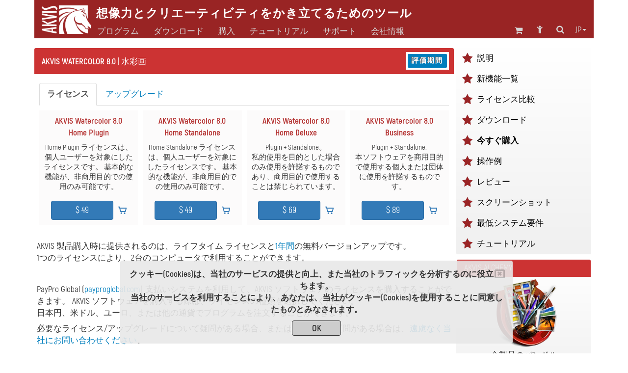

--- FILE ---
content_type: text/html; charset=UTF-8
request_url: https://akvis.com/jp/watercolor/price.php
body_size: 10410
content:

<!DOCTYPE html>
<html lang="jp"  prefix="og: http://ogp.me/ns#">
   <head>

       


      <script type="text/javascript">
          window.___gcfg = {lang: 'en'};
          (function ()
          {
             var po = document.createElement("script");
             po.type = "text/javascript";
             po.async = true;
             po.src = "https://apis.google.com/js/plusone.js";
             var s = document.getElementsByTagName("script")[0];
             s.parentNode.insertBefore(po, s);
          })();</script>

      <link href="https://plus.google.com/108376232293861711147/" rel="publisher" />
      <title>AKVIS Watercolor: ソフトウェアの購入方法</title>
      <meta name="Robots" content="index,follow">
      <meta name="Description" content="AKVIS Watercolor。 水彩画。 ソフトウェアの購入方法。">
      <meta http-equiv="Description" content="AKVIS Watercolor。 水彩画。 ソフトウェアの購入方法。">
      <meta name="Keywords" content="水彩画, -ダウンロードソフトウェアのご購入, 購入, ソフトウェアの購入方法, akvis watercolor, buy, license">
      <meta http-equiv="Keywords" content="水彩画, -ダウンロードソフトウェアのご購入, 購入, ソフトウェアの購入方法, akvis watercolor, buy, license">
      <meta http-equiv="Content-Type" content="text/html; charset=UTF-8">
      <meta name="Author" content="© 2004-2026, AKVIS, info@akvis.com">
      <link rel="icon" href="/favicon.svg" type="image/svg+xml">
      <meta name="verify-v1" content="ughqaqk8XYy+41/yHAVQFV52tyc/LjVmsoWp39HeW7Q=" />
      <meta name="viewport" content="width=device-width, initial-scale=1">
      <link rel="stylesheet" href="/tools/font-awesome-4.7.0/css/font-awesome.min.css">
      <link rel="stylesheet" href="/tools/bootstrap/css/bootstrap.min.css">
      <link rel="stylesheet" href="/tools/formvalidation/dist/css/formValidation.min.css">
      <link rel="stylesheet" href="/tools/social-likes/social-likes_birman.css">
      <link REL="stylesheet" HREF="/css/style.min.css" TYPE="text/css">
      <!--<link REL="stylesheet" HREF="/css/atyle-new.min.css" TYPE="text/css">-->
      <link rel="alternate" href="https://akvis.com/jp/index.php"/>

      <script type="text/javascript" src="/tools/jquery/jquery-1.12.4.min.js"></script>
      <script type="text/javascript" src="/tools/bootstrap/js/bootstrap.min.js"></script>
      <script type="text/javascript" src="/tools/formvalidation/dist/js/formValidation.min.js"></script>
      <script type="text/javascript" src="/tools/formvalidation/dist/js/framework/bootstrap.min.js"></script>
      <script type="text/javascript" src="/tools/formvalidation/dist/js/language/ja_JP.js"></script>
      <script type="text/javascript" src="/tools/social-likes/social-likes.min.js"></script>

      <meta property="og:type" content="website">
      <meta property="og:site_name" content="AKVIS.com">
      <meta property="og:title" content="AKVIS Watercolor: ソフトウェアの購入方法"/>
      <meta property="og:description" content="AKVIS Watercolor。 水彩画。 ソフトウェアの購入方法。"/>
      <meta property="og:url" content= "https://akvis.com/jp/watercolor/price.php"/>
      

<!-- Yandex.Metrika counter -->
<script type="text/javascript">
    (function(m,e,t,r,i,k,a){
        m[i]=m[i]||function(){(m[i].a=m[i].a||[]).push(arguments)};
        m[i].l=1*new Date();
        for (var j = 0; j < document.scripts.length; j++) {if (document.scripts[j].src === r) { return; }}
        k=e.createElement(t),a=e.getElementsByTagName(t)[0],k.async=1,k.src=r,a.parentNode.insertBefore(k,a)
    })(window, document,'script','https://mc.yandex.ru/metrika/tag.js', 'ym');

    ym(79634704, 'init', {webvisor:true, clickmap:true, accurateTrackBounce:true, trackLinks:true});
</script>
<noscript><div><img src="https://mc.yandex.ru/watch/79634704" style="position:absolute; left:-9999px;" alt="" /></div></noscript>
<!-- /Yandex.Metrika counter -->

</head>
<body>
   <!-- Google Tag Manager (noscript) -->
 <!--   <noscript><iframe src="https://www.googletagmanager.com/ns.html?id=GTM-PWVNDHP"
                     height="0" width="0" style="display:none;visibility:hidden"></iframe></noscript> -->
   <!-- End Google Tag Manager (noscript) -->

<!--
   <script>
       (function (i, s, o, g, r, a, m) {
          i['GoogleAnalyticsObject'] = r;
          i[r] = i[r] || function () {
             (i[r].q = i[r].q || []).push(arguments)
          }, i[r].l = 1 * new Date();
          a = s.createElement(o),
                  m = s.getElementsByTagName(o)[0];
          a.async = 1;
          a.src = g;
          m.parentNode.insertBefore(a, m)
       })(window, document, 'script', '//www.google-analytics.com/analytics.js', 'ga');
       ga('create', 'UA-1365902-2', 'auto');
       ga('send', 'pageview');

   </script>

-->
   <div class="container">
      <style>
    .awarning{
        position: fixed;
        z-index: 1000;
        bottom: 0;
        background: rgba(232, 232, 232, 0.9);
        width: 800px;
        margin-left: 175px;
    }
    .btn-war{
        color: #333;
        background-color: rgb(205,205,205);
        border-color: #333;
        width: 100px;
        height: 31px;
        padding: 3px 12px;
        margin-top: 10px;
    }
    @media (max-width: 1199px){
        .awarning{
            width: 800px;
            margin-left:75px;
        }
    }   
    @media (max-width: 991px){
        .awarning{
            width: 710px;
            margin-left: 5px;
        }
    }
    @media (max-width: 767px){
        .awarning{
            width: 100%;
            margin-left: 0;
        }
    }
</style>

<div style="display: none" class='alert awarning text-center'></div>

<script>
    //-------------------------------------------------------
    function getCookie(name) {
        var matches = document.cookie.match(new RegExp(
            "(?:^|; )"+name.replace(/([\.$?*|{}\(\)\[\]\\\/\+^])/g, '\\$1')+"=([^;]*)"
        ));
        return matches ? decodeURIComponent(matches[1]) : undefined;
    }
    //-------------------------------------------------------
    function setCookie(name, value, options) {
        options = options || {};
        var expires = options.expires;
        if (typeof expires === "number" && expires) {
            var d = new Date();
            d.setTime(d.getTime()+expires*1000);
            expires = options.expires = d;
        }
        if (expires && expires.toUTCString) {
            options.expires = expires.toUTCString();
        }
        value = encodeURIComponent(value);
        var updatedCookie = name+"="+value;

        for (var propName in options) {
            updatedCookie += "; "+propName;
            var propValue = options[propName];
            if (propValue !== true) {
                updatedCookie += "="+propValue;
            }
        }
        updatedCookie += ";path=/";
      document.cookie = updatedCookie;
    }
    //-------------------------------------------------------
    function delCookie(name) {
        setCookie(name, "", {expires: -1});
    }
    //-------------------------------------------------------
    function closeWarning(){
        setCookie('warning', 'ok', {expires:"31 Jan 2028 00:0:00 GMT"});
        $('.alert').alert('close');
    };
    //-------------------------------------------------------
    function view_more(){
       $("#find-more").hide();
       $("#more").show();
    };
    //-------------------------------------------------------
    $(document).ready(function(){
        var n = getCookie('warning');
        if(n === undefined){
            $(".awarning").html("<button type='button' class='close' data-dismiss='alert' aria-label='Close'><span aria-hidden='true'><i class='fa fa-window-close-o' aria-hidden='true'></i></span></button><strong>クッキー(Cookies)は、当社のサービスの提供と向上、また当社のトラフィックを分析するのに役立ちます。<br>当社のサービスを利用することにより、あなたは、当社がクッキー(Cookies)を使用することに同意したものとみなされます。</strong></br><button type='button' class='btn btn-war' onclick='closeWarning()'><strong>OK</strong></button>");
            $(".awarning").show();
        } 
    });
</script>
      <div class="col-md-1 col-xs-2 col-md-offset-11 col-xs-offset-10 text-center">
<a class="atop " href="#">
    <i class="fa fa-chevron-circle-up fa-2x " aria-hidden="true"></i>
</a>
</div>      <!--<div class="container">-->
    <nav class="navbar navbar-default">
        <div class="navbar-header">
            <button type="button" class="navbar-toggle collapsed" data-toggle="collapse" data-target="#navbar-collapse">
                <span class="sr-only">Toggle navigation</span>
                <span class="icon-bar"></span>
                <span class="icon-bar"></span>
                <span class="icon-bar"></span>
            </button>

                        <a class="navbar-brand" href = /jp/index.php><img src='/img/logo_horse.png' height='40' align="middle" alt='AKVIS'></a>
            <p class="navbar-text navbar-text-jp">想像力とクリエーティビティをかき立てるためのツール</p>

        </div>
        <div class="collapse navbar-collapse" id="navbar-collapse">
            <ul id="menu-icon1" class="nav navbar-nav navbar-right">
                <!--Корзина******************-->
<li>
   <div class="shoppingcart_wrapper">
      <a href='/jp/shopping-cart.php' class="shoppingcart">
                      <!-- TODO car -->
             <span class="kol-cart"></span>
                  <i class="fa fa-shopping-cart fa-2 fa-fw" title="買い物かご"></i>
      </a>
   </div>
</li>
<!--Комната пользователя******************-->
<li><a href="https://akvis.com/customer/en/customer-room.php"><i class="fa fa-child fa-2 fa-fw " title="ログイン"></i></a></li>
<!--Поиск******************-->
<li><a href="/jp/search-on-akvis.php"><i class="fa fa-search fa-2 fa-fw" title="Web サイトの検索"></i></a></li>
<!--Язык******************-->
<li class="dropdown menu-lang">
   <a href="#" class="dropdown-toggle" data-toggle="dropdown" role="button" 
      aria-expanded="false">jp<span class="caret"></span></a>
   <ul id="menu-lang" class="dropdown-menu" role="menu">
      <li><a href='/en/watercolor/price.php'>English</a></li><li><a href='/fr/watercolor/price.php'>Français</a></li><li><a href='/de/watercolor/price.php'>Deutsch</a></li><li><a href='/es/watercolor/price.php'>Español</a></li><li><a href='/pt/watercolor/price.php'>Português</a></li><li><a href='/it/watercolor/price.php'>Italiano</a></li><li><a>日本語</a></li><li><a href='/ru/watercolor/price.php'>Pусский</a></li>   </ul>
</li>

            </ul>
            <ul id="main-menu" class="nav navbar-nav lang-jp">
                <!-- Products Photo -->
                <li class="dropdown mega-dropdown dd-style">
        <a id="hr0"  class="dropdown-toggle" data-toggle="dropdown" role="button" aria-haspopup="true" aria-expanded="false">プログラム</a>
    <ul class="dropdown-menu mega-dropdown-menu">
        <li class="col-sm-4">
            <ul>
                <li class='sub-header  '>

<a href='/jp/products-photo-editing-software.php'><i class='fa fa-caret-right' aria-hidden='true'></i>写真処理</a>
</li><li class='sub-part  '>

<a href='/jp/airbrush/index.php'><i class='fa fa-caret-right' aria-hidden='true'></i>AirBrush</a>
</li><li class='sub-part  '>

<a href='/jp/artifact-remover/index.php'><i class='fa fa-caret-right' aria-hidden='true'></i>Artifact Remover AI</a>
</li><li class='sub-part  '>

<a href='/jp/artsuite/index.php'><i class='fa fa-caret-right' aria-hidden='true'></i>ArtSuite</a>
</li><li class='sub-part  '>

<a href='/jp/artwork/index.php'><i class='fa fa-caret-right' aria-hidden='true'></i>ArtWork</a>
</li>                                                   <li class='sub-part  '>

<a href='/jp/chameleon/index.php'><i class='fa fa-caret-right' aria-hidden='true'></i>Chameleon</a>
</li><li class='sub-part  '>

<a href='/jp/charcoal/index.php'><i class='fa fa-caret-right' aria-hidden='true'></i>Charcoal</a>
</li>                                                   <li class='sub-part  '>

<a href='/jp/coloriage/index.php'><i class='fa fa-caret-right' aria-hidden='true'></i>Coloriage AI</a>
</li><li class='sub-part  '>

<a href='/jp/decorator/index.php'><i class='fa fa-caret-right' aria-hidden='true'></i>Decorator</a>
</li><li class='sub-part  '>

<a href='/jp/draw/index.php'><i class='fa fa-caret-right' aria-hidden='true'></i>Draw</a>
</li>                                                   <li class='sub-part  '>

<a href='/jp/enhancer/index.php'><i class='fa fa-caret-right' aria-hidden='true'></i>Enhancer</a>
</li><li class='sub-part  '>

<a href='/jp/explosion/index.php'><i class='fa fa-caret-right' aria-hidden='true'></i>Explosion</a>
</li><li class='sub-part  '>

<a href='/jp/frames/index.php'><i class='fa fa-caret-right' aria-hidden='true'></i>Frames</a>
</li><li class='sub-part  '>

<a href='/jp/hdrfactory/index.php'><i class='fa fa-caret-right' aria-hidden='true'></i>HDRFactory</a>
</li>            </ul>
        </li>
        <li class="col-sm-4">
            <ul>
                <li class='sub-part  '>

<a href='/jp/inspire/index.php'><i class='fa fa-caret-right' aria-hidden='true'></i>Inspire AI</a>
</li>                                                   <li class='sub-part  '>

<a href='/jp/lightshop/index.php'><i class='fa fa-caret-right' aria-hidden='true'></i>LightShop</a>
</li><li class='sub-part  '>

<a href='/jp/magnifier/index.php'><i class='fa fa-caret-right' aria-hidden='true'></i>Magnifier AI</a>
</li><li class='sub-part  '>

<a href='/jp/makeup/index.php'><i class='fa fa-caret-right' aria-hidden='true'></i>MakeUp</a>
</li><li class='sub-part  '>

<a href='/jp/natureart/index.php'><i class='fa fa-caret-right' aria-hidden='true'></i>NatureArt</a>
</li><li class='sub-part  '>

<a href='/jp/neon/index.php'><i class='fa fa-caret-right' aria-hidden='true'></i>Neon</a>
</li><li class='sub-part  '>

<a href='/jp/noise-buster/index.php'><i class='fa fa-caret-right' aria-hidden='true'></i>Noise Buster AI</a>
</li><li class='sub-part  '>

<a href='/jp/oilpaint/index.php'><i class='fa fa-caret-right' aria-hidden='true'></i>OilPaint</a>
</li>	<li class='sub-part  '>

<a href='/jp/pastel/index.php'><i class='fa fa-caret-right' aria-hidden='true'></i>Pastel</a>
</li><li class='sub-part  '>

<a href='/jp/points/index.php'><i class='fa fa-caret-right' aria-hidden='true'></i>Points</a>
</li><li class='sub-part  '>

<a href='/jp/refocus/index.php'><i class='fa fa-caret-right' aria-hidden='true'></i>Refocus AI</a>
</li>                                                   <li class='sub-part  '>

<a href='/jp/retoucher/index.php'><i class='fa fa-caret-right' aria-hidden='true'></i>Retoucher</a>
</li><li class='sub-part  '>

<a href='/jp/sketch/index.php'><i class='fa fa-caret-right' aria-hidden='true'></i>Sketch</a>
</li>                                                   <li class='sub-part  '>

<a href='/jp/smartmask/index.php'><i class='fa fa-caret-right' aria-hidden='true'></i>SmartMask AI</a>
</li>            </ul>
        </li>
        <li class="col-sm-4">
            <ul>
                <li class='sub-part cur '>

<a href='/jp/watercolor/index.php'><i class='fa fa-caret-right' aria-hidden='true'></i>Watercolor</a>
</li>                <li class="divider"></li>
                <li class='sub-header  '>

<a href='/jp/frame-packs/index.php'><i class='fa fa-caret-right' aria-hidden='true'></i>フレームパック</a>
</li>                <li class="divider"></li>
		<li class='sub-header  '>

<a href='https://alivecolors.com/jp/index.php/?utm_source=akvis&utm_medium=akv_header&utm_campaign=ac'><i class='fa fa-caret-right' aria-hidden='true'></i>AliveColors</a>
</li>                <li class="divider"></li>
		<li class='sub-header  '>

<a href='https://akvisphotobook.com/jp/index.php'><i class='fa fa-caret-right' aria-hidden='true'></i>PhotoBook</a>
</li>                <li class="divider"></li>
                <!-- Products Video -->
                <li class='sub-header  '>

<a href='/jp/video-software.php'><i class='fa fa-caret-right' aria-hidden='true'></i>ビデオ処理</a>
</li><li class='sub-part  '>

<a href='/jp/airbrush-video/index.php'><i class='fa fa-caret-right' aria-hidden='true'></i>AirBrush Video</a>
</li><li class='sub-part  '>

<a href='/jp/charcoal-video/index.php'><i class='fa fa-caret-right' aria-hidden='true'></i>Charcoal Video</a>
</li><li class='sub-part  '>

<a href='/jp/neon-video/index.php'><i class='fa fa-caret-right' aria-hidden='true'></i>Neon Video</a>
</li><li class='sub-part  '>

<a href='/jp/oilpaint-video/index.php'><i class='fa fa-caret-right' aria-hidden='true'></i>OilPaint Video</a>
</li><li class='sub-part  '>

<a href='/jp/sketch-video/index.php'><i class='fa fa-caret-right' aria-hidden='true'></i>Sketch Video</a>
</li><li class='sub-part  '>

<a href='/jp/stencil-video/index.php'><i class='fa fa-caret-right' aria-hidden='true'></i>Stencil Video</a>
</li><li class='sub-part  '>

<a href='/jp/watercolor-video/index.php'><i class='fa fa-caret-right' aria-hidden='true'></i>Watercolor Video</a>
</li>            </ul>
        </li>
    </ul>
</li>                <!-- Download -->
                <li class="simple-menu">
                                        <a id="hr2" href='/jp/download.php'>ダウンロード</a>
                </li>
                <!-- Store -->
                <li class="dropdown dd-style">
                                        <a id="hr3" href='/jp/store-software.php' class="dropdown-toggle" data-toggle="dropdown" role="button" aria-haspopup="true" aria-expanded="false">購入</a>
                    <ul class="dropdown-menu">
                        <li class='sub-part  '>

<a href='/jp/products.php'><i class='fa fa-caret-right' aria-hidden='true'></i>ソフトウェア</a>
</li>                        <li class='sub-part  '>

<a href='/jp/bundles/index.php'><i class='fa fa-caret-right' aria-hidden='true'></i>セット製品 </a>
</li>                        <li class='sub-part  '>

<a href='/jp/frame-packs/index.php'><i class='fa fa-caret-right' aria-hidden='true'></i>フレームパック</a>
</li>                        <li class='sub-part  '>

<a href='/jp/gift-certificates.php'><i class='fa fa-caret-right' aria-hidden='true'></i>ギフト券</a>
</li>                        <li role="separator" class="divider"></li>
                                                <li class='sub-part  '>

<a href='/jp/store-software.php'><i class='fa fa-caret-right' aria-hidden='true'></i>サイバーショップ</a>
</li>                    </ul>
                </li>
                <!-- Tutorial -->
                                                                                                                                                                                                                            	                                                                                                      <li class="dropdown mega-dropdown dd-style">
   <a id="hr4" href='/jp/tutorials.php' class="dropdown-toggle" data-toggle="dropdown" role="button" aria-haspopup="true" aria-expanded="false">チュートリアル</a>
   <ul id="menu-tuturial" class="dropdown-menu mega-dropdown-menu">
      <li class='col-sm-4'><ul><li class='sub-header  '>

<a href='/jp/tutorials.php#photo'><i class='fa fa-caret-right' aria-hidden='true'></i>写真処理</a>
</li><li class='sub-part  '>

<a href='/jp/airbrush-tutorial/index.php'><i class='fa fa-caret-right' aria-hidden='true'></i>AirBrush</a>
</li><li class='sub-part  '>

<a href='/jp/artifact-remover-tutorial/index.php'><i class='fa fa-caret-right' aria-hidden='true'></i>Artifact Remover AI</a>
</li><li class='sub-part  '>

<a href='/jp/artsuite-tutorial/index.php'><i class='fa fa-caret-right' aria-hidden='true'></i>ArtSuite</a>
</li><li class='sub-part  '>

<a href='/jp/artwork-tutorial/index.php'><i class='fa fa-caret-right' aria-hidden='true'></i>ArtWork</a>
</li><li class='sub-part  '>

<a href='/jp/chameleon-tutorial/index.php'><i class='fa fa-caret-right' aria-hidden='true'></i>Chameleon</a>
</li><li class='sub-part  '>

<a href='/jp/charcoal-tutorial/index.php'><i class='fa fa-caret-right' aria-hidden='true'></i>Charcoal</a>
</li><li class='sub-part  '>

<a href='/jp/coloriage-tutorial/index.php'><i class='fa fa-caret-right' aria-hidden='true'></i>Coloriage AI</a>
</li><li class='sub-part  '>

<a href='/jp/decorator-tutorial/index.php'><i class='fa fa-caret-right' aria-hidden='true'></i>Decorator</a>
</li><li class='sub-part  '>

<a href='/jp/draw-tutorial/index.php'><i class='fa fa-caret-right' aria-hidden='true'></i>Draw</a>
</li><li class='sub-part  '>

<a href='/jp/enhancer-tutorial/index.php'><i class='fa fa-caret-right' aria-hidden='true'></i>Enhancer</a>
</li><li class='sub-part  '>

<a href='/jp/explosion-tutorial/index.php'><i class='fa fa-caret-right' aria-hidden='true'></i>Explosion</a>
</li><li class='sub-part  '>

<a href='/jp/frames-tutorial/index.php'><i class='fa fa-caret-right' aria-hidden='true'></i>Frames</a>
</li><li class='sub-part  '>

<a href='/jp/hdrfactory-tutorial/index.php'><i class='fa fa-caret-right' aria-hidden='true'></i>HDRFactory</a>
</li></ul></li>
      <li class='col-sm-4'><ul><li class='sub-part  '>

<a href='/jp/inspire-tutorial/index.php'><i class='fa fa-caret-right' aria-hidden='true'></i>Inspire AI</a>
</li><li class='sub-part  '>

<a href='/jp/lightshop-tutorial/index.php'><i class='fa fa-caret-right' aria-hidden='true'></i>LightShop</a>
</li><li class='sub-part  '>

<a href='/jp/magnifier-tutorial/index.php'><i class='fa fa-caret-right' aria-hidden='true'></i>Magnifier AI</a>
</li><li class='sub-part  '>

<a href='/jp/makeup-tutorial/index.php'><i class='fa fa-caret-right' aria-hidden='true'></i>MakeUp</a>
</li><li class='sub-part  '>

<a href='/jp/natureart-tutorial/index.php'><i class='fa fa-caret-right' aria-hidden='true'></i>NatureArt</a>
</li><li class='sub-part  '>

<a href='/jp/neon-tutorial/index.php'><i class='fa fa-caret-right' aria-hidden='true'></i>Neon</a>
</li><li class='sub-part  '>

<a href='/jp/noise-buster-tutorial/index.php'><i class='fa fa-caret-right' aria-hidden='true'></i>Noise Buster AI</a>
</li><li class='sub-part  '>

<a href='/jp/oilpaint-tutorial/index.php'><i class='fa fa-caret-right' aria-hidden='true'></i>OilPaint</a>
</li><li class='sub-part  '>

<a href='/jp/pastel-tutorial/index.php'><i class='fa fa-caret-right' aria-hidden='true'></i>Pastel</a>
</li><li class='sub-part  '>

<a href='/jp/points-tutorial/index.php'><i class='fa fa-caret-right' aria-hidden='true'></i>Points</a>
</li><li class='sub-part  '>

<a href='/jp/refocus-tutorial/index.php'><i class='fa fa-caret-right' aria-hidden='true'></i>Refocus AI</a>
</li><li class='sub-part  '>

<a href='/jp/retoucher-tutorial/index.php'><i class='fa fa-caret-right' aria-hidden='true'></i>Retoucher</a>
</li><li class='sub-part  '>

<a href='/jp/sketch-tutorial/index.php'><i class='fa fa-caret-right' aria-hidden='true'></i>Sketch</a>
</li><li class='sub-part  '>

<a href='/jp/smartmask-tutorial/index.php'><i class='fa fa-caret-right' aria-hidden='true'></i>SmartMask AI</a>
</li></ul></li>
      <li class='col-sm-4'><ul><li class='sub-part  '>

<a href='/jp/watercolor-tutorial/index.php'><i class='fa fa-caret-right' aria-hidden='true'></i>Watercolor</a>
</li><li class='sub-header  rasdel'>

<a href='https://alivecolors.com/jp/tutorial.php'><i class='fa fa-caret-right' aria-hidden='true'></i>AliveColors</a>
</li><li class='sub-header  rasdel'>

<a href='https://akvisphotobook.com/jp/tutorial.php'><i class='fa fa-caret-right' aria-hidden='true'></i>PhotoBook</a>
</li><li class='sub-header  rasdel'>

<a href='/jp/tutorials.php#video'><i class='fa fa-caret-right' aria-hidden='true'></i>ビデオ処理</a>
</li><li class='sub-part  '>

<a href='/jp/airbrush-video-tutorial/index.php'><i class='fa fa-caret-right' aria-hidden='true'></i>AirBrush Video</a>
</li><li class='sub-part  '>

<a href='/jp/charcoal-video-tutorial/index.php'><i class='fa fa-caret-right' aria-hidden='true'></i>Charcoal Video</a>
</li><li class='sub-part  '>

<a href='/jp/neon-video-tutorial/index.php'><i class='fa fa-caret-right' aria-hidden='true'></i>Neon Video</a>
</li><li class='sub-part  '>

<a href='/jp/oilpaint-video-tutorial/index.php'><i class='fa fa-caret-right' aria-hidden='true'></i>OilPaint Video</a>
</li><li class='sub-part  '>

<a href='/jp/sketch-video-tutorial/index.php'><i class='fa fa-caret-right' aria-hidden='true'></i>Sketch Video</a>
</li><li class='sub-part  '>

<a href='/jp/watercolor-video-tutorial/index.php'><i class='fa fa-caret-right' aria-hidden='true'></i>Watercolor Video</a>
</li><li class='sub-header  rasdel'>

<a href='/jp/tutorials.php#articles'><i class='fa fa-caret-right' aria-hidden='true'></i>記事</a>
</li><li class='sub-part  '>

<a href='/jp/tutorial/install-akvis/install.php'><i class='fa fa-caret-right' aria-hidden='true'></i>AKVISチュートリアル</a>
</li></ul></li>
   </ul>
</li>
                <!-- Support -->
                <li class="dropdown dd-style">
                                        <a id="hr5" href='/jp/support.php' class="dropdown-toggle" data-toggle="dropdown" role="button" aria-haspopup="true" aria-expanded="false">サポート</a>
                    <ul class="dropdown-menu">
                        <li class='sub-part  '>

<a href='/jp/support/feedback.php'><i class='fa fa-caret-right' aria-hidden='true'></i>フィードバック</a>
</li><li class='sub-part  '>

<a href='https://akvis.com/customer/jp/login.php'><i class='fa fa-caret-right' aria-hidden='true'></i>ログイン</a>
</li><li class='sub-part  '>

<a href='/jp/upgrade-software.php'><i class='fa fa-caret-right' aria-hidden='true'></i>アップグレード</a>
</li>                    </ul>
                </li>
                <!-- Company -->
                <li class="dropdown dd-style">
                                        <a id="hr6" href='/jp/about-company.php' class="dropdown-toggle" data-toggle="dropdown" role="button" aria-haspopup="true" aria-expanded="false">会社情報</a>
                    <ul class="dropdown-menu">
                        <li class='sub-part  '>

<a href='/jp/company/index.php'><i class='fa fa-caret-right' aria-hidden='true'></i>AKVIS</a>
</li><li class='sub-part  '>

<a href='/jp/company/news.php'><i class='fa fa-caret-right' aria-hidden='true'></i>AKVIS ニュース</a>
</li><li class='sub-part  '>

<a href='/jp/company/contacts-developers.php'><i class='fa fa-caret-right' aria-hidden='true'></i>連絡先</a>
</li>                    </ul>
                </li>
                <ul id="menu-icon2" class="nav navbar-nav navbar-right">
                    <!--Корзина******************-->
<li>
   <div class="shoppingcart_wrapper">
      <a href='/jp/shopping-cart.php' class="shoppingcart">
                      <!-- TODO car -->
             <span class="kol-cart"></span>
                  <i class="fa fa-shopping-cart fa-2 fa-fw" title="買い物かご"></i>
      </a>
   </div>
</li>
<!--Комната пользователя******************-->
<li><a href="https://akvis.com/customer/en/customer-room.php"><i class="fa fa-child fa-2 fa-fw " title="ログイン"></i></a></li>
<!--Поиск******************-->
<li><a href="/jp/search-on-akvis.php"><i class="fa fa-search fa-2 fa-fw" title="Web サイトの検索"></i></a></li>
<!--Язык******************-->
<li class="dropdown menu-lang">
   <a href="#" class="dropdown-toggle" data-toggle="dropdown" role="button" 
      aria-expanded="false">jp<span class="caret"></span></a>
   <ul id="menu-lang" class="dropdown-menu" role="menu">
      <li><a href='/en/watercolor/price.php'>English</a></li><li><a href='/fr/watercolor/price.php'>Français</a></li><li><a href='/de/watercolor/price.php'>Deutsch</a></li><li><a href='/es/watercolor/price.php'>Español</a></li><li><a href='/pt/watercolor/price.php'>Português</a></li><li><a href='/it/watercolor/price.php'>Italiano</a></li><li><a>日本語</a></li><li><a href='/ru/watercolor/price.php'>Pусский</a></li>   </ul>
</li>

                </ul>
            </ul>
        </div>
    </nav>
<!--</div>-->
<script type="text/javascript">
    var mq = window.matchMedia('all and (min-width: 768px)');
    var hr = {"#hr0":"/jp/products.php","#hr2":"/jp/download.php","#hr3":"/jp/store-software.php","#hr4":"/jp/tutorials.php","#hr5":"/jp/support.php","#hr6":"/jp/about-company.php"};
    /**************************************************************************/
    $('html').keydown(function(){
        if (event.keyCode === 27) { //если нажали Esc
            $(".dd-style").removeClass("open");
        }
    });
    /**************************************/
    function updateHref(){
        for(var i in hr){
            if(hr[i] !== ""){
                $(i).attr("href",hr[i]);
            }
        }
    }
    /**************************************/
    function handler() {
        $(".dd-style").removeClass("open");
        if(mq.matches) { // широкий дисплей
            $(".dropdown,#menu-icon1,#menu-icon2,.simple-menu").mouseover(function(){
                $(".dd-style").removeClass("open");
            });
            $(".dd-style").mouseover(function(){
                $(this).addClass("open");
                $(".menu-lang").removeClass("open");
            });
            updateHref();
            $(".dd-style>a").attr("data-toggle","");

            $("#main-menu").mouseleave(function(e){
//                console.log(e.relatedTarget);
                if(e.relatedTarget.className !== "container"){
                    $(".dd-style").removeClass("open");
                }
            });

        } else {
            $(".dd-style>a").attr("data-toggle","dropdown");
            $(".dd-style>a").attr("href","#");
            $(".dd-style,.dropdown,#menu-icon1,#menu-icon2").off('mouseover');
            $(".dropdown-menu").off("mouseleave");
        };
    }
    /**************************************/
    $(document).ready(function(){
        /**************************************/
        handler();
//        mq.addEventListener("change", handler);
        $(mq).on("change", handler);
        $('.dd-style [href = "#"]').removeAttr("href");
    });
    /**************************************************************************/
</script>


<div class="col-md-9">
          <div style="padding-right: 0" class='col-name col-name_pr'>
          <div class="product_name text-left">
             <h1 style="color: #FFF; font-size: 13pt;" >
                <span style='font-weight: bold'>AKVIS Watercolor 8.0</span><span style='font-weight: normal'> | 水彩画 </span>             </h1>
          </div>
          <div class=" hidden-xs col-name_btn text-left">
                         <div class="product-page-buttons">
                <a href='download.php#dnlurl' class=rtblue>評価期間</a>             </div>
          </div>
       </div>
      <div class="row-menu text-center col-xs-12 visible-sm visible-xs">
       <a  href='/jp/watercolor/index.php'>説明</a> | <a  href='/jp/watercolor/whats-new.php'>新機能一覧</a> | <a  href='/jp/watercolor/comparison.php'>ライセンス比較</a> | <a  href='/jp/watercolor/download.php'>ダウンロード</a> | <a class='ac' >今すぐ購入</a> | <a  href='/jp/watercolor/examples.php'>操作例</a> | <a  href='/jp/watercolor/reviews.php'>レビュー</a> | <a  href='/jp/watercolor/screenshots.php'>スクリーンショット</a> | <a  href='/jp/watercolor/system-requirements.php'>最低システム要件</a> | <a  href='/jp/watercolor-tutorial/howwork/index.php'>チュートリアル</a>   </div>
   <div class="text-right col-xs-12 visible-xs-block">
              <a href='download.php#dnlurl' class=rtblue>評価期間</a>   </div>
   <!-- HELP_BEGIN --><!-- HELP_END --><p> <a name='order'></a>




<form  id="orderform" action="/scripts/order.php" method="post" name="orderform">
   <input type="hidden" name="product" value="watercolor">
   <input type="hidden" name="lang" value="jp">
   <input type="hidden" name="reg" value="paypro">
   <input type="hidden" name="coupon" value="">
   <div class="col-xs-12">
      <!-- Навигационные вкладки -->  
      <ul id="mainTabs" class="nav nav-tabs" role="tablist">
         <li role="presentation" class="active"><a href="#new" aria-controls="new" role="tab" data-toggle="tab">ライセンス</a></li>
         <li role="presentation"><a href="#upgrade" aria-controls="upgrade" role="tab" data-toggle="tab">アップグレード</a></li>
      </ul>
      <!-- Вкладки панелей -->  
      <div class="tab-content">
         <!--====лицензии==================-->
         <div role="tabpanel" class="tab-pane active" id="new">
                            <div class="row price-row">
                                                                     <div class='col-lg-3 col-sm-6'>
                              <div class='bl-price text-center'>
                                 <div class='nb'> AKVIS Watercolor 8.0</br>Home Plugin </div>
                                 <p class="lic-jp"> Home Plugin ライセンスは、個人ユーザーを対象にしたライセンスです。 基本的な機能が、非商用目的での使用のみ可能です。</p>
                                 <div class="price-shoppingcart">
            <!--                                    <input class='btn btn-primary btn-price' type='button' value="<del>$ 49</del>&nbsp;$ 34.30" name='w' onclick='send("pers")'/>-->
                                    <button class='btn btn-primary btn-price' onclick='send("pers")'>
                                       $ 49                                    </button>
                                                                            <i class="_icon-basket icon-shoppingcart_price" data-pr='watercolor' data-lic='pers' title='カートに入れる'></i>
                                                                     </div>
                              </div>
                           </div>
                                                                                            <div class='col-lg-3 col-sm-6'>
                              <div class='bl-price text-center'>
                                 <div class='nb'> AKVIS Watercolor 8.0</br>Home Standalone </div>
                                 <p class="lic-jp"> Home Standalone ライセンスは、個人ユーザーを対象にしたライセンスです。 基本的な機能が、非商用目的での使用のみ可能です。</p>
                                 <div class="price-shoppingcart">
            <!--                                    <input class='btn btn-primary btn-price' type='button' value="<del>$ 49</del>&nbsp;$ 34.30" name='w' onclick='send("homestd")'/>-->
                                    <button class='btn btn-primary btn-price' onclick='send("homestd")'>
                                       $ 49                                    </button>
                                                                            <i class="_icon-basket icon-shoppingcart_price" data-pr='watercolor' data-lic='homestd' title='カートに入れる'></i>
                                                                     </div>
                              </div>
                           </div>
                                                                                            <div class='col-lg-3 col-sm-6'>
                              <div class='bl-price text-center'>
                                 <div class='nb'> AKVIS Watercolor 8.0</br>Home Deluxe </div>
                                 <p class="lic-jp"> Plugin + Standalone。 <br>私的使用を目的とした場合のみ使用を許諾するものであり、商用目的で使用することは禁じられています。</p>
                                 <div class="price-shoppingcart">
            <!--                                    <input class='btn btn-primary btn-price' type='button' value="<del>$ 69</del>&nbsp;$ 48.30" name='w' onclick='send("deluxe")'/>-->
                                    <button class='btn btn-primary btn-price' onclick='send("deluxe")'>
                                       $ 69                                    </button>
                                                                            <i class="_icon-basket icon-shoppingcart_price" data-pr='watercolor' data-lic='deluxe' title='カートに入れる'></i>
                                                                     </div>
                              </div>
                           </div>
                                                                                            <div class='col-lg-3 col-sm-6'>
                              <div class='bl-price text-center'>
                                 <div class='nb'> AKVIS Watercolor 8.0</br>Business </div>
                                 <p class="lic-jp"> Plugin + Standalone. <br>本ソフトウェアを商用目的で使用する個人または団体に使用を許諾するものです。&nbsp;</p>
                                 <div class="price-shoppingcart">
            <!--                                    <input class='btn btn-primary btn-price' type='button' value="<del>$ 89</del>&nbsp;$ 62.30" name='w' onclick='send("bus")'/>-->
                                    <button class='btn btn-primary btn-price' onclick='send("bus")'>
                                       $ 89                                    </button>
                                                                            <i class="_icon-basket icon-shoppingcart_price" data-pr='watercolor' data-lic='bus' title='カートに入れる'></i>
                                                                     </div>
                              </div>
                           </div>
                                                                                                                                                                                                                                                                                                                                                                </div>
                     </div>
         <!--====апгрейды==================-->
         <div role="tabpanel" class="tab-pane col-lg-offset-0" id="upgrade">
                            <div class="row price-row">
                                                                                                                                                                                                                                                                                                                                                            <div class='col-lg-3 col-sm-6'>
                              <div class="bl-price text-center">
                                 <div class="nb prod-jp">AKVIS Watercolor</br>Home ⇒ Home Deluxe</div>
                                 <p class="upgrade-jp"> すべての機能を利用したい場合、Home ライセンスを Deluxe ライセンスとの差額でアップグレードできます。</p>
                                 <div class="price-shoppingcart">
            <!--                                    <input class='btn btn-primary btn-price' type='button' value='$ 20' name='w' 
                                           onclick='send("upgdel")'/>-->
                                    <button class='btn btn-primary btn-price' onclick='send("upgdel")'>
                                       $ 20                                    </button> 
                                                                            <i class="_icon-basket icon-shoppingcart_price" data-pr='watercolor' data-lic='upgdel' title='カートに入れる'></i>
                                                                     </div>
                              </div>
                           </div>  
                                                                                                                       <div class='col-lg-3 col-sm-6'>
                              <div class="bl-price text-center">
                                 <div class="nb prod-jp">AKVIS Watercolor</br>Home ⇒ Business</div>
                                 <p class="upgrade-jp"> 基本的/高度な機能すべてを含み、商用目的での使用も可能です。</p>
                                 <div class="price-shoppingcart">
            <!--                                    <input class='btn btn-primary btn-price' type='button' value='$ 40' name='w' 
                                           onclick='send("upgbus")'/>-->
                                    <button class='btn btn-primary btn-price' onclick='send("upgbus")'>
                                       $ 40                                    </button> 
                                                                            <i class="_icon-basket icon-shoppingcart_price" data-pr='watercolor' data-lic='upgbus' title='カートに入れる'></i>
                                                                     </div>
                              </div>
                           </div>  
                                                                                                                       <div class='col-lg-3 col-sm-6'>
                              <div class="bl-price text-center">
                                 <div class="nb prod-jp">AKVIS Watercolor</br>Home Deluxe ⇒ Business</div>
                                 <p class="upgrade-jp"> 基本的/高度な機能すべてを含み、商用目的での使用も可能です。</p>
                                 <div class="price-shoppingcart">
            <!--                                    <input class='btn btn-primary btn-price' type='button' value='$ 20' name='w' 
                                           onclick='send("upgdelbus")'/>-->
                                    <button class='btn btn-primary btn-price' onclick='send("upgdelbus")'>
                                       $ 20                                    </button> 
                                                                            <i class="_icon-basket icon-shoppingcart_price" data-pr='watercolor' data-lic='upgdelbus' title='カートに入れる'></i>
                                                                     </div>
                              </div>
                           </div>  
                                                                                                                                                                 <div class='col-lg-3 col-sm-6'>
                              <div class="bl-price text-center">
                                 <div class="nb prod-jp">AKVIS Watercolor</br>1 年間の無料アップデート</div>
                                 <p class="upgrade-jp"> <!-- 無料アップデート期間終了後に新しいバージョンへのアップグレードを行うには、 -->アップデート期間を $ 14.95 で1年延長します。</p>
                                 <div class="price-shoppingcart">
            <!--                                    <input class='btn btn-primary btn-price' type='button' value='$ 14.95' name='w' 
                                           onclick='send("yearupdates")'/>-->
                                    <button class='btn btn-primary btn-price' onclick='send("yearupdates")'>
                                       $ 14.95                                    </button> 
                                                                            <i class="_icon-basket icon-shoppingcart_price" data-pr='watercolor' data-lic='yearupdates' title='カートに入れる'></i>
                                                                     </div>
                              </div>
                           </div>  
                                                          </div>
                     </div>
      </div>
   </div>
</form>
<script>
    //****************************************************************    
    $(window).bind('hashchange', function () {
       $('ul.nav-tabs a[href="' + window.location.hash + '"]').tab('show');
    });
    //****************************************************************
    $(document).ready(function () {
       var hash = window.location.hash;
       hash && $('ul.nav-tabs a[href="' + hash + '"]').tab('show');
    });
    //****************************************************************
    function send(lic) {
       $('#orderform').append("<input type='hidden' name='lic' value='" + lic + "'>").submit();
    }
</script>
<p>&nbsp;<p><p>AKVIS 製品購入時に提供されるのは、ライフタイム ライセンスと<a href='/jp/upgrade-software.php'>1年間</a>の無料バージョンアップです。<br>1つのライセンスにより、2台のコンピュータで利用することができます。 <p>&nbsp;<p><p><p>PayPro Global (<a href="https://store.payproglobal.com/market/search-results?s=akvis" target=_blank>payproglobal.com</a>) 支払いシステムを利用して、AKVIS ソフトウェアのライセンスを購入することができます。
AKVIS ソフトウェアを購入する際は、ライセンスの種類を選択してください。
<br>日本円、米ドル、ユーロ、または他の通貨でプログラムを注文することができます。<!-- <br>価格は税なしで表示されます！  --><p>必要なライセンス/アップグレードについて疑問がある場合、または、その他の質問がある場合は、<a href=mailto:support@akvis.com>遠慮なく当社にお問い合わせください</a>。   <p>&nbsp;<p>
   <div class="text-left">
         </div>
    &nbsp;
</div>
<!--********************************************************************************-->
<div class="col-md-3 hidden-sm hidden-xs">
   <div class="panel panel-red">
      <!--<div class="panel-heading">заголовок</div>-->
      <!-- NO_SEARCH_START -->
                <ul class='list-group'>
                    <li class='list-group-item '>
        <img src='/img/star.png'>
        <a href='/jp/watercolor/index.php'>説明</a>
    </li><li class='list-group-item '>
        <img src='/img/star.png'>
        <a href='/jp/watercolor/whats-new.php'>新機能一覧</a>
    </li><li class='list-group-item '>
        <img src='/img/star.png'>
        <a href='/jp/watercolor/comparison.php'>ライセンス比較</a>
    </li><li class='list-group-item '>
        <img src='/img/star.png'>
        <a href='/jp/watercolor/download.php'>ダウンロード</a>
    </li><li class='list-group-item ac'>
        <img src='/img/star.png'>
        <a >今すぐ購入</a>
    </li><li class='list-group-item '>
        <img src='/img/star.png'>
        <a href='/jp/watercolor/examples.php'>操作例</a>
    </li><li class='list-group-item '>
        <img src='/img/star.png'>
        <a href='/jp/watercolor/reviews.php'>レビュー</a>
    </li><li class='list-group-item '>
        <img src='/img/star.png'>
        <a href='/jp/watercolor/screenshots.php'>スクリーンショット</a>
    </li><li class='list-group-item '>
        <img src='/img/star.png'>
        <a href='/jp/watercolor/system-requirements.php'>最低システム要件</a>
    </li><li class='list-group-item '>
        <img src='/img/star.png'>
        <a href='/jp/watercolor-tutorial/howwork/index.php'>チュートリアル</a>
    </li>
                </ul>
                <!-- NO_SEARCH_END -->   </div>
          

   <!--       <div class="panel panel-red">
            <div class="panel-heading">ソリューション</div>
            <div>
            <a href="/jp/valentine-2024.php">
               <img class="img-responsive" src="/img/promo/valentine2024-sol.jpg" align=center hspace=0 vspace=8 border=0 alt="ソリューション"  title="ディスカウント: -30%">
            </a>
   <br>
            <a href="/jp/valentine-2024.php" class=nb>❤️ -30% ❤️</a> 
            </div>
         </div> -->

<!--  BF Offer  -->
<!--
 <div class="panel panel-red">
         <div class="panel-heading" align="left">ディスカウント</div>
         <div>
   	 <a href="/jp/black-friday.php#start">
   	    <img class="img-responsive" src="/img/promo/bf-2025_228x142.jpg" align=center hspace=0 vspace=8 border=0 alt="ブラックフライデー" title="ブラックフライデー: -30%-60%">
   	 </a>
 <br>
   	  <a href="/jp/black-friday.php#start" class="nb">ブラックフライデー: -30%-60%</a>
         </div>
      </div>
-->
<!--  Charcoal  -->
  
                 <div class="panel panel-red">
          <div class="panel-heading" align="left">
             <!-- ディスカウント -->AKVIS Alchemy</div>
          <!--             <div>
                       <a href="/jp/bundles/alchemy.php" title="すべてのソフトウェア-60%"  class=st1>AKVIS Alchemy</a>
                   </div> -->
          <div>
             <a href="/jp/bundles/alchemy.php">
                <img src="/img/bundles/alchemy-bundle_200.png" alt="AKVIS Alchemy: All-in-One Pack" title="AKVIS Alchemy: All-in-One Pack"  width="140" align="center" border=0 vspace=4>
             </a>
          </div>
          <div>
             全製品のバンドル<br>&nbsp;<br>           </div>
          <div>
             <a href="/jp/bundles/alchemy.php" class=st4  title="購入">-60%</br><p></a>
          </div>
       </div>
                     <div class="panel panel-red">
          <div class="panel-heading" align="left">芸術用バンドル</div>
          <div>
             <a href="/jp/bundles/artistic.php">
                <img src="/img/bundles/artistic-bundle_200.png" alt="芸術用バンドル: 8種類の芸術用プログラム" title="8種類の芸術用プログラム -50%"  width="140" align="center" border=0 vspace=4>
             </a>
          </div>
          <div align=left>AirBrush、Charcoal、Draw、OilPaint、Pastel、Points、Sketch、Watercolor</div><br>          <div>
             <a href="/jp/bundles/artistic.php" class=st4  title="購入">-50%</br><p></a>
          </div>
       </div>
              <div class="panel panel-red">
          <div class="panel-heading" align="left">ギフト券</div>
          <div>
             <a href="/jp/gift-certificates.php">
                <img class="img-responsive" src="/img/gift-cards/certificates290.png" align=center hspace=0 vspace=8 border=0 alt="ギフト券">
             </a>
          </div>
       </div>
   
</div>

    <div class="col-xs-12 footer1">
        <div class="footer-soc col-lg-4 col-md-7 col-sm-8 ">
            <a  href="/jp/discounts.php#post">友だちにシェアして割引！</a>
            <div class="icon">
                                    <a href="https://www.facebook.com/AKVIS.Software/" class="fa fa-facebook fa-2x" title="Facebook"></a>
                    <a href="https://www.instagram.com/akvisllc/" class="fa fa-instagram fa-2x" title="Instagram"></a>
                                                    <a href="https://www.youtube.com/user/AKVISvideo" class="fa fa-youtube fa-2x" title="YouTube"></a>
                    <a href="https://x.com/akvis" class="fa _icon-twitter" style="font-size: 2em" title="X"></a> 
                                <a href="https://www.pinterest.com/akvisllc/" class="fa fa-pinterest-p fa-2x" title="Pinterest"></a>;
                <a href="https://akvis.com/akvis-rss.xml" class="fa fa-rss fa-2x" title="AKVIS RSS Feed"></a>
            </div>
        </div>
        <div class="subs col-md-4 col-sm-4 hidden-lg col-md-offset-1">
                <a href="/jp/subscribe.php">
        ニュースを購読する
        <div class="icon">
            <i class="fa fa-envelope-o fa-2x" title=""></i>
        </div>
    </a>        </div>
        <div id="hr" class="col-sm-12 hidden-lg" ><hr></div>
        <div class="footer-menu-max text-center col-lg-5 col-md-12 col-sm-12">
            <div class='col-xs-4 separator1'><div class='footer-menu-1'><span>プログラム</span></br><a href='/jp/products-photo-editing-software.php'>写真処理</a></br><a href='/jp/video-software.php'>ビデオ処理</a></br><a href='https://alivecolors.com/jp/?utm_source=akvis&utm_medium=akv_footer&utm_campaign=ac'>画像エディター</a></div></div><div class='col-xs-4 separator2'><div class='footer-menu-2'><span>お役立ち情報</span></br><a href='/jp/compatibility-software.php'>互換性</a></br><a href='/jp/store-software.php'>サイバーショップ</a></br><a href='/jp/discounts.php'>ディスカウント</a></div></div><div class='col-xs-4 separator3'><div class='footer-menu-3'><span>サポート</span></br><a href='/jp/support/feedback.php'>フィードバック</a></br><a href='/jp/upgrade-software.php'>アップグレード</a></br><a href='/jp/tutorials.php'>チュートリアル</a></div></div>        </div>
        <div class="footer-menu-min col-sm-12">
            <p><a href='/jp/tutorials.php'>写真処理</a></p><p><a href='/jp/tutorials.php'>ビデオ処理</a></p><p><a href='/jp/tutorials.php'>フレームパック</a></p><p><a href='/jp/tutorials.php'>フィードバック</a></p><p><a href='/jp/tutorials.php'>アップグレード</a></p><p><a href='/jp/tutorials.php'>連絡先</a></p>        </div>
        <div class="subs1 col-lg-3 visible-lg">
                <a href="/jp/subscribe.php">
        ニュースを購読する
        <div class="icon">
            <i class="fa fa-envelope-o fa-2x" title=""></i>
        </div>
    </a>        </div>
    </div>
    <div class="col-xs-12 footer2">
        <div class="col-lg-7  footer-section3">
             <a href="/en/watercolor/price.php"   title="English">English</a>&nbsp;&nbsp;| <a href="/fr/watercolor/price.php"   title="Français">Français</a>&nbsp;&nbsp;| <a href="/de/watercolor/price.php"   title="Deutsch">Deutsch</a>&nbsp;&nbsp;| <a href="/es/watercolor/price.php"   title="Español">Español</a>&nbsp;&nbsp;| <a href="/pt/watercolor/price.php"   title="Português do Brasil">Português</a>&nbsp;&nbsp;| <a href="/it/watercolor/price.php"   title="Italiano">Italiano</a>&nbsp;&nbsp;| <span title="日本語">日本語</span>&nbsp;&nbsp;| <a href="/ru/watercolor/price.php"   title="Pусский">Pусский</a>        </div>
        <div class="col-lg-5  footer-section4">
            &copy;&nbsp;2004-2026&nbsp; AKVIS. All Rights Reserved.        </div>
    </div>
</div>
    <script type="text/javascript" src="/js/script.js"></script>
    <!--<script type="text/javascript" src="/js/script.min.js"></script>-->
</body>
</html>



